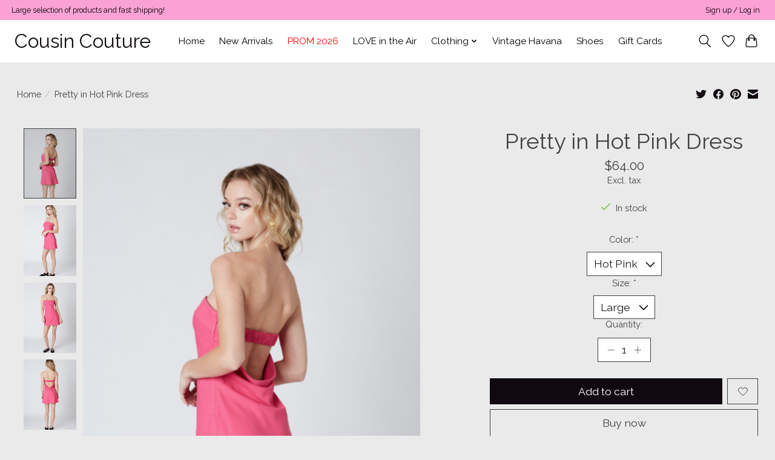

--- FILE ---
content_type: text/css; charset=UTF-8
request_url: https://cdn.shoplightspeed.com/shops/632432/themes/13296/assets/custom.css?2026010320283720210104183204
body_size: 975
content:
/* 20260103202801 - v2 */
.gui,
.gui-block-linklist li a {
  color: #666666;
}

.gui-page-title,
.gui a.gui-bold,
.gui-block-subtitle,
.gui-table thead tr th,
.gui ul.gui-products li .gui-products-title a,
.gui-form label,
.gui-block-title.gui-dark strong,
.gui-block-title.gui-dark strong a,
.gui-content-subtitle {
  color: #000000;
}

.gui-block-inner strong {
  color: #848484;
}

.gui a {
  color: #0a8de9;
}

.gui-input.gui-focus,
.gui-text.gui-focus,
.gui-select.gui-focus {
  border-color: #0a8de9;
  box-shadow: 0 0 2px #0a8de9;
}

.gui-select.gui-focus .gui-handle {
  border-color: #0a8de9;
}

.gui-block,
.gui-block-title,
.gui-buttons.gui-border,
.gui-block-inner,
.gui-image {
  border-color: #8d8d8d;
}

.gui-block-title {
  color: #333333;
  background-color: #ffffff;
}

.gui-content-title {
  color: #333333;
}

.gui-form .gui-field .gui-description span {
  color: #666666;
}

.gui-block-inner {
  background-color: #f4f4f4;
}

.gui-block-option {
  border-color: #ededed;
  background-color: #f9f9f9;
}

.gui-block-option-block {
  border-color: #ededed;
}

.gui-block-title strong {
  color: #333333;
}

.gui-line,
.gui-cart-sum .gui-line {
  background-color: #cbcbcb;
}

.gui ul.gui-products li {
  border-color: #dcdcdc;
}

.gui-block-subcontent,
.gui-content-subtitle {
  border-color: #dcdcdc;
}

.gui-faq,
.gui-login,
.gui-password,
.gui-register,
.gui-review,
.gui-sitemap,
.gui-block-linklist li,
.gui-table {
  border-color: #dcdcdc;
}

.gui-block-content .gui-table {
  border-color: #ededed;
}

.gui-table thead tr th {
  border-color: #cbcbcb;
  background-color: #f9f9f9;
}

.gui-table tbody tr td {
  border-color: #ededed;
}

.gui a.gui-button-large,
.gui a.gui-button-small {
  border-color: #8d8d8d;
  color: #000000;
  background-color: #ffffff;
}

.gui a.gui-button-large.gui-button-action,
.gui a.gui-button-small.gui-button-action {
  border-color: #8d8d8d;
  color: #000000;
  background-color: #ffffff;
}

.gui a.gui-button-large:active,
.gui a.gui-button-small:active {
  background-color: #cccccc;
  border-color: #707070;
}

.gui a.gui-button-large.gui-button-action:active,
.gui a.gui-button-small.gui-button-action:active {
  background-color: #cccccc;
  border-color: #707070;
}

.gui-input,
.gui-text,
.gui-select,
.gui-number {
  border-color: #8d8d8d;
  background-color: #ffffff;
}

.gui-select .gui-handle,
.gui-number .gui-handle {
  border-color: #8d8d8d;
}

.gui-number .gui-handle a {
  background-color: #ffffff;
}

.gui-input input,
.gui-number input,
.gui-text textarea,
.gui-select .gui-value {
  color: #000000;
}

.gui-progressbar {
  background-color: #76c61b;
}

/* custom */
/*
.content img {
    max-width: 100%;
}

*/

/* This hides the article number - Joey 2-4-17 */
.articlenumber,
/*
Amaury @ Lightspeed on Mar 14, 2017 (case #184409)
Hides the anchor for brands in product pages
*/
body > div.wrapper > div > div > div.product-actions.row > div.col-md-7.col-md-offset-1 > div > div.tags.col-md-4 {
    display: none;
}
/* end */

/*Add a top advertisement for free shipping*/
body {
  text-align: -webkit-center;
}
header:before {
  content:;
  font-weight: bolder;
  color: #6c6c6c;
}
/*by Jeffrey Juban 08302017*/

/*Changing the color of a category in the header.
Gracey from Lightspeed, May 2018*/

a[title="SALE"] {
  color: red !important;
}
a[title="Valentine's"] {
  color: #F25DB6 !important;
}
/*end of Gracey's CSS*/
/*To turn it off add star and front slash*/

/* Name: Kres Gernale | Date: 12/14/2021 | Ticket:2341821 | Reason:Hide Gift Card Menu | Begin. */
body > header > div.main-header__nav > div > ul.main-header__list.flex-grow.flex-basis-0.flex-wrap.justify-center\@md > li:nth-child(10) {
	display: none;
}
/* Name: Kres Gernale | Date: 12/14/2021 | Ticket:2341821 | Reason::Hide Gift Card Menu | End. */

/*Aileen Tagalog 11-16-22 2997777 Changing font color HOLIDAY nav BEGIN*/
body > header > div.main-header__nav > div > ul.main-header__list.flex-grow.flex-basis-0.flex-wrap.justify-center\@md > li:nth-child(3) > a {
	color: red !important;
}
/*END*/


--- FILE ---
content_type: text/javascript;charset=utf-8
request_url: https://www.thecousintocouture.com/services/stats/pageview.js?product=61915849&hash=b046
body_size: -413
content:
// SEOshop 20-01-2026 12:20:40